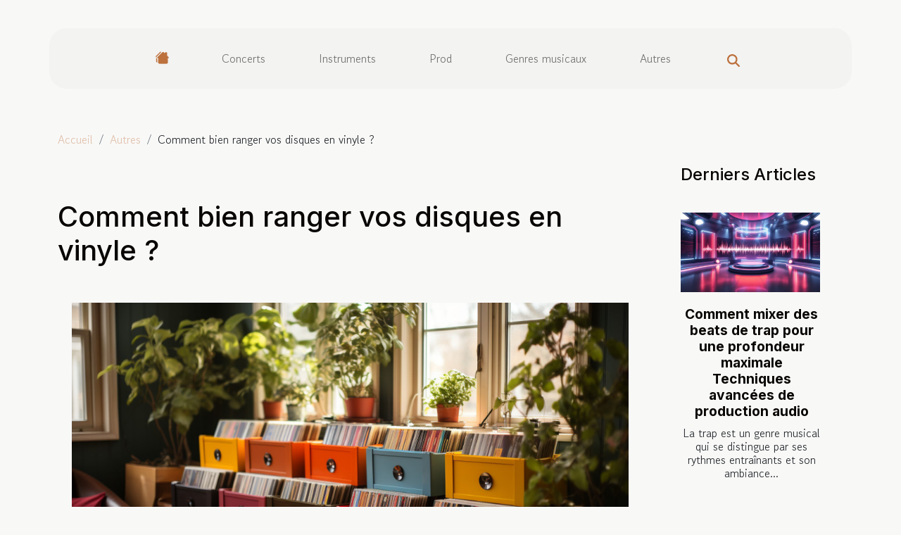

--- FILE ---
content_type: text/html; charset=UTF-8
request_url: https://heretik.org/comment-bien-ranger-vos-disques-en-vinyle
body_size: 6610
content:
<!DOCTYPE html>
    <html lang="fr">
<head>
    <meta charset="utf-8">
    <meta name="viewport" content="width=device-width, initial-scale=1">
    <title>Comment bien ranger vos disques en vinyle ?  - heretik.org</title>

<meta name="description" content="">

<meta name="robots" content="all" />
<link rel="icon" type="image/png" href="/favicon.png" />


    <link rel="stylesheet" href="/css/style2.css">
</head>
<body>
    <header>
    <div class="container-fluid d-flex justify-content-center">
        <nav class="navbar container navbar-expand-xl m-0 pt-3 pb-3">
            <div class="container-fluid">
                <button class="navbar-toggler" type="button" data-bs-toggle="collapse" data-bs-target="#navbarSupportedContent" aria-controls="navbarSupportedContent" aria-expanded="false" aria-label="Toggle navigation">
                    <svg xmlns="http://www.w3.org/2000/svg" fill="currentColor" class="bi bi-list" viewBox="0 0 16 16">
                        <path fill-rule="evenodd" d="M2.5 12a.5.5 0 0 1 .5-.5h10a.5.5 0 0 1 0 1H3a.5.5 0 0 1-.5-.5m0-4a.5.5 0 0 1 .5-.5h10a.5.5 0 0 1 0 1H3a.5.5 0 0 1-.5-.5m0-4a.5.5 0 0 1 .5-.5h10a.5.5 0 0 1 0 1H3a.5.5 0 0 1-.5-.5"></path>
                    </svg>
                </button>
                <div class="collapse navbar-collapse" id="navbarSupportedContent">
                    <ul class="navbar-nav">
                                    <li class="nav-item"><a href="/" class="nav-link"><i></i></a></li>
                                                    <li class="nav-item">
    <a href="/concerts" class="nav-link">Concerts</a>
    </li>
                                    <li class="nav-item">
    <a href="/instruments" class="nav-link">Instruments</a>
    </li>
                                    <li class="nav-item">
    <a href="/prod" class="nav-link">Prod</a>
    </li>
                                    <li class="nav-item">
    <a href="/genres-musicaux" class="nav-link">Genres musicaux</a>
    </li>
                                    <li class="nav-item">
    <a href="/autres" class="nav-link">Autres</a>
    </li>
                            </ul>
                    <form class="d-flex" role="search" method="get" action="/search">
    <input type="search" class="form-control"  name="q" placeholder="Recherche" aria-label="Recherche"  pattern=".*\S.*" required>
    <button type="submit" class="btn">
        <svg xmlns="http://www.w3.org/2000/svg" width="18px" height="18px" fill="currentColor" viewBox="0 0 512 512">
                    <path d="M416 208c0 45.9-14.9 88.3-40 122.7L502.6 457.4c12.5 12.5 12.5 32.8 0 45.3s-32.8 12.5-45.3 0L330.7 376c-34.4 25.2-76.8 40-122.7 40C93.1 416 0 322.9 0 208S93.1 0 208 0S416 93.1 416 208zM208 352a144 144 0 1 0 0-288 144 144 0 1 0 0 288z"/>
                </svg>
    </button>
</form>
                </div>
            </div>
        </nav>
    </div>
</header>
<div class="container">
        <nav aria-label="breadcrumb"
             >
            <ol class="breadcrumb">
                <li class="breadcrumb-item"><a href="/">Accueil</a></li>
                                    <li class="breadcrumb-item  active ">
                        <a href="/autres" title="Autres">Autres</a>                    </li>
                                <li class="breadcrumb-item">
                    Comment bien ranger vos disques en vinyle ?                </li>
            </ol>
        </nav>
    </div>
<div class="container-fluid">
    <main class="container sidebar-minimal mt-2">
        <div class="row">
            <div class="col-lg-9 order-1 order-lg-2 col-12 main">

                                    <h1>
                        Comment bien ranger vos disques en vinyle ?                    </h1>
                
                    <img class="img-fluid" src="/images/comment-bien-ranger-vos-disques-en-vinyle.jpg" alt="Comment bien ranger vos disques en vinyle ?">                                <article class="container main" ><details  open >
                    <summary>Sommaire</summary>
        
                                    <ol>
                                        <li>
                        <a href="javascript:;" onclick="document.querySelector('#anchor_0').scrollIntoView();">Toujours ranger les disques vinyles en position verticale </a>
                    </li>
                                                                                    <li>
                        <a href="javascript:;" onclick="document.querySelector('#anchor_1').scrollIntoView();">Ne pas mettre les disques vinyles dans les cartons </a>
                    </li>
                                                                                    <li>
                        <a href="javascript:;" onclick="document.querySelector('#anchor_2').scrollIntoView();">Toujours privilégier les espaces haut comme les étagères </a>
                    </li>
                                                            </ol>
                        </details>

                    <div><p>Longtemps oubliés sur le marché, les vinyles font encore leur apparition sur les marchés. Cette fois-ci, ce n’est pas pour disparaître. Ceci parce que les disques sont devenus le passe-temps par excellence de plusieurs personnes, en l'occurrence les jeunes. Les disques offrent à ces personnes des sons très agréables. Le plus important est que ces sons les ramènent dans le passé musical. Ainsi, pour avoir de bons moments et mieux songer au passé, il est important de savoir comment mieux les ranger.</p>
<h2 id="anchor_0">Toujours ranger les disques vinyles en position verticale&nbsp;</h2>
<p>Lorsque vous désirez mieux ranger vos disques vinyles, vous devez toujours les mettre dans la position verticale. Visitez le site <a href="https://www.rangement-vinyle.com">rangement-vinyle.com</a> pour avoir plus d’informations. Les disques doivent être rangés comme vous rangez les livres. Vous devez toujours mettre les disques vinyles avec le côté de l’étiquette en haut et le bord ouvert vers l’extérieur. Cette position vous permet d’éviter toute pression sur les vinyles, car ils peuvent se déformer si vous les mettez à l’horizontale que si vous les mettez les uns sur les autres. Vous devez savoir que les disques déformés ne peuvent pas vous permettre d’écouter vos chansons.</p>
<h2 id="anchor_1">Ne pas mettre les disques vinyles dans les cartons&nbsp;</h2>
<p>La deuxième chose que vous devez éviter lorsque vous voulez ranger les disques vinyles et les préserver est de mettre ces disques dans les cartons ou dans certains contenants en plastique. Évitez surtout les contenants qui sont fermés de façon hermétique. Ceci parce que les disques ont besoin d’air pour être mieux utiliser. Vous devez donc les mettre dans les espaces où il y moins d’humidité.&nbsp;</p>
<p>Privilégiez les espaces où vous pouvez avoir l’œil à chaque fois sur vos disques en vinyle. Vous pouvez plutôt ranger vos disques dans des cadres d’affichage conçus pour les vinyles. Les cadres d’accrochages sont idéaux si vous voulez exposer vos disques préférés mais en les protégeant par la même occasion de la lumière du soleil et de la poussière. Les cadres d’affichage pour vinyles sont des conceptions à partir de méthacrylate, ce qui offre une protection contre les rayons ultra violet.</p>
<h2 id="anchor_2">Toujours privilégier les espaces haut comme les étagères&nbsp;</h2>
<p>Pour mieux mettre vos disques vinyles en sécurité et pour mieux les stocker, vous devez choisir de les mettre sur les étagères. Vous devez savoir qu’il existe des étagères qui sont spécialement conçues pour placer et conserver les disques vinyles. Ce qui rend le stockage et la conservation des disques vinyles plus pratique et mieux accessible pour vous. Par ailleurs, les étagères sont conçues pour s’adapter à plusieurs variétés de tailles de disques. Ce qui vous permet de ranger vos disques que ce soit de 7 pouces, de 10 pouces ou de 12 pouces.&nbsp;</p>
<p>En outre, en dehors de la praticité de ces étagères à disques, elles peuvent être de véritables objets de décoration. Vous pouvez aussi penser à ranger vos disques dans des bacs à disques vinyles. Ces bacs sont idéaux pour les mixer. Ceux qui collectent des vinyles vont pouvoir transporter leurs disques en toute sécurité d’un endroit à l’autre. L’avantage est que les bacs à disques peuvent être empilés les uns sur les autres. Cependant, vous ne devez pas mettre plusieurs bacs.&nbsp;</p><div></article>            </div>
            <aside class="col-lg-3 order-2 order-lg-2 col-12 aside-right">
                <div class="list-flat-img">
                    <h2>Derniers articles</h2>                            <section>

                    <figure><a href="/comment-mixer-des-beats-de-trap-pour-une-profondeur-maximale-techniques-avancees-de-production-audio" title="Comment mixer des beats de trap pour une profondeur maximale Techniques avancées de production audio"><img class="d-block w-100" src="/images/comment-mixer-des-beats-de-trap-pour-une-profondeur-maximale-techniques-avancees-de-production-audio.jpeg" alt="Comment mixer des beats de trap pour une profondeur maximale Techniques avancées de production audio"></a></figure>                    
                    <div>
                        <h3><a href="/comment-mixer-des-beats-de-trap-pour-une-profondeur-maximale-techniques-avancees-de-production-audio" title="Comment mixer des beats de trap pour une profondeur maximale Techniques avancées de production audio">Comment mixer des beats de trap pour une profondeur maximale Techniques avancées de production audio</a></h3>                        <div>
La trap est un genre musical qui se distingue par ses rythmes entraînants et son ambiance...</div>                    </div>
                </section>
                            <section>

                    <figure><a href="/linfluence-des-musiques-traditionnelles-sur-les-concerts-daujourdhui" title="L&#039;influence des musiques traditionnelles sur les concerts d&#039;aujourd&#039;hui"><img class="d-block w-100" src="/images/linfluence-des-musiques-traditionnelles-sur-les-concerts-daujourdhui.jpg" alt="L&#039;influence des musiques traditionnelles sur les concerts d&#039;aujourd&#039;hui"></a></figure>                    
                    <div>
                        <h3><a href="/linfluence-des-musiques-traditionnelles-sur-les-concerts-daujourdhui" title="L&#039;influence des musiques traditionnelles sur les concerts d&#039;aujourd&#039;hui">L'influence des musiques traditionnelles sur les concerts d'aujourd'hui</a></h3>                        <div>
La musique, reflet des cultures et des époques, a toujours eu le pouvoir d'unir et de raconter...</div>                    </div>
                </section>
                            <section>

                    <figure><a href="/comment-choisir-lanimation-parfaite-pour-differents-types-devenements" title="Comment choisir l&#039;animation parfaite pour différents types d&#039;événements"><img class="d-block w-100" src="/images/comment-choisir-lanimation-parfaite-pour-differents-types-devenements.jpg" alt="Comment choisir l&#039;animation parfaite pour différents types d&#039;événements"></a></figure>                    
                    <div>
                        <h3><a href="/comment-choisir-lanimation-parfaite-pour-differents-types-devenements" title="Comment choisir l&#039;animation parfaite pour différents types d&#039;événements">Comment choisir l'animation parfaite pour différents types d'événements</a></h3>                        <div>
Organiser un événement réussi implique une multitude de décisions, et l'une des plus...</div>                    </div>
                </section>
                                    </div>
            </aside>
        </div>
        <section class="newest-list">
        <div class="container">
                        <h2>Similaire</h2>
            <div class="row">
                                    <div class="col-12 col-md-4">
                        <figure><a href="/comment-choisir-lanimation-parfaite-pour-differents-types-devenements" title="Comment choisir l&#039;animation parfaite pour différents types d&#039;événements"><img class="img-fluid" src="/images/comment-choisir-lanimation-parfaite-pour-differents-types-devenements.jpg" alt="Comment choisir l&#039;animation parfaite pour différents types d&#039;événements"></a></figure><figcaption>Comment choisir l'animation parfaite pour différents types d'événements</figcaption>                        <div>
                                                    </div>
                        <h4><a href="/comment-choisir-lanimation-parfaite-pour-differents-types-devenements" title="Comment choisir l&#039;animation parfaite pour différents types d&#039;événements">Comment choisir l'animation parfaite pour différents types d'événements</a></h4>                        <time datetime="2024-11-24 01:06:05">Dimanche 24 novembre 2024 01:06</time>                        <div>
Organiser un événement réussi implique une multitude de décisions, et l'une des plus...</div>                    </div>
                                    <div class="col-12 col-md-4">
                        <figure><a href="/les-festivals-de-musique-urbaine-en-france" title="Les festivals de musique urbaine en France"><img class="img-fluid" src="/images/les-festivals-de-musique-urbaine-en-france.jpeg" alt="Les festivals de musique urbaine en France"></a></figure><figcaption>Les festivals de musique urbaine en France</figcaption>                        <div>
                                                    </div>
                        <h4><a href="/les-festivals-de-musique-urbaine-en-france" title="Les festivals de musique urbaine en France">Les festivals de musique urbaine en France</a></h4>                        <time datetime="2023-09-29 11:41:48">Vendredi 29 septembre 2023 11:41</time>                        <div>
Découvrez le monde fascinant des festivals de musique urbaine en France. De la diversité des...</div>                    </div>
                                    <div class="col-12 col-md-4">
                        <figure><a href="/comment-proceder-a-lentretien-des-disques-vinyle" title="Comment procéder à l’entretien des disques vinyle ?"><img class="img-fluid" src="/images/comment-proceder-a-lentretien-des-disques-vinyle.jpg" alt="Comment procéder à l’entretien des disques vinyle ?"></a></figure><figcaption>Comment procéder à l’entretien des disques vinyle ?</figcaption>                        <div>
                                                    </div>
                        <h4><a href="/comment-proceder-a-lentretien-des-disques-vinyle" title="Comment procéder à l’entretien des disques vinyle ?">Comment procéder à l’entretien des disques vinyle ?</a></h4>                        <time datetime="2023-09-11 02:16:06">Lundi 11 septembre 2023 02:16</time>                        <div>Les disques vinyle sont des accessoires importants dans le domaine musical. La durée de cet...</div>                    </div>
                                    <div class="col-12 col-md-4">
                        <figure><a href="/quest-ce-que-le-mastering" title="Qu&#039;est-ce que le mastering ?"><img class="img-fluid" src="/images/quest-ce-que-le-mastering.jpg" alt="Qu&#039;est-ce que le mastering ?"></a></figure><figcaption>Qu'est-ce que le mastering ?</figcaption>                        <div>
                                                    </div>
                        <h4><a href="/quest-ce-que-le-mastering" title="Qu&#039;est-ce que le mastering ?">Qu'est-ce que le mastering ?</a></h4>                        <time datetime="2023-06-22 11:04:01">Jeudi 22 juin 2023 11:04</time>                        <div>Quelles sont les étapes du processus de mastering audio ? Le mastering vise-t-il à souligner et à...</div>                    </div>
                                    <div class="col-12 col-md-4">
                        <figure><a href="/comment-choisir-le-dj-parfait-pour-animer-votre-mariage" title="Comment choisir le DJ parfait pour animer votre mariage ?"><img class="img-fluid" src="/images/comment-choisir-le-dj-parfait-pour-animer-votre-mariage.jpg" alt="Comment choisir le DJ parfait pour animer votre mariage ?"></a></figure><figcaption>Comment choisir le DJ parfait pour animer votre mariage ?</figcaption>                        <div>
                                                    </div>
                        <h4><a href="/comment-choisir-le-dj-parfait-pour-animer-votre-mariage" title="Comment choisir le DJ parfait pour animer votre mariage ?">Comment choisir le DJ parfait pour animer votre mariage ?</a></h4>                        <time datetime="2023-06-06 03:36:39">Mardi 6 juin 2023 03:36</time>                        <div>La sélection des prestataires de son mariage est souvent une tâche qui peut sembler interminable....</div>                    </div>
                                    <div class="col-12 col-md-4">
                        <figure><a href="/les-differents-types-dinstruments-de-musique" title="Les différents types d&#039;instruments de musique"><img class="img-fluid" src="/images/les-differents-types-dinstruments-de-musique.jpeg" alt="Les différents types d&#039;instruments de musique"></a></figure><figcaption>Les différents types d'instruments de musique</figcaption>                        <div>
                                                    </div>
                        <h4><a href="/les-differents-types-dinstruments-de-musique" title="Les différents types d&#039;instruments de musique">Les différents types d'instruments de musique</a></h4>                        <time datetime="2022-10-08 12:36:04">Samedi 8 octobre 2022 12:36</time>                        <div>Créer pour émettre du son sous le contrôle d'un musicien, les instruments de musique sont des...</div>                    </div>
                                    <div class="col-12 col-md-4">
                        <figure><a href="/conference-audiovisuelle-nos-conseils-pour-bien-choisir-la-connectique-de-votre-appareil" title="Conférence audiovisuelle : Nos conseils pour bien choisir la connectique de votre appareil"><img class="img-fluid" src="/images/conference-audiovisuelle-nos-conseils-pour-bien-choisir-la-connectique-de-votre-appareil.jpeg" alt="Conférence audiovisuelle : Nos conseils pour bien choisir la connectique de votre appareil"></a></figure><figcaption>Conférence audiovisuelle : Nos conseils pour bien choisir la connectique de votre appareil</figcaption>                        <div>
                                                    </div>
                        <h4><a href="/conference-audiovisuelle-nos-conseils-pour-bien-choisir-la-connectique-de-votre-appareil" title="Conférence audiovisuelle : Nos conseils pour bien choisir la connectique de votre appareil">Conférence audiovisuelle : Nos conseils pour bien choisir la connectique de votre appareil</a></h4>                        <time datetime="2022-08-07 00:35:50">Dimanche 7 août 2022 00:35</time>                        <div>La conférence audiovisuelle est un moyen de communication qui est de plus en plus utilisée de nos...</div>                    </div>
                                    <div class="col-12 col-md-4">
                        <figure><a href="/apprendre-a-jouer-le-handpan-comment-proceder" title="Apprendre à jouer le handpan : comment procéder ?"><img class="img-fluid" src="/images/apprendre-a-jouer-le-handpan-comment-proceder.jpg" alt="Apprendre à jouer le handpan : comment procéder ?"></a></figure><figcaption>Apprendre à jouer le handpan : comment procéder ?</figcaption>                        <div>
                                                    </div>
                        <h4><a href="/apprendre-a-jouer-le-handpan-comment-proceder" title="Apprendre à jouer le handpan : comment procéder ?">Apprendre à jouer le handpan : comment procéder ?</a></h4>                        <time datetime="2022-07-16 12:12:46">Samedi 16 juillet 2022 12:12</time>                        <div>Tout comme la guitare, le piano et autres, le handpan est un instrument de musique. Il est certes...</div>                    </div>
                                    <div class="col-12 col-md-4">
                        <figure><a href="/zoom-sur-les-modeles-et-types-de-guitare" title="Zoom sur les modèles et types de guitare"><img class="img-fluid" src="/images/zoom-sur-les-modeles-et-types-de-guitare.jpeg" alt="Zoom sur les modèles et types de guitare"></a></figure><figcaption>Zoom sur les modèles et types de guitare</figcaption>                        <div>
                                                    </div>
                        <h4><a href="/zoom-sur-les-modeles-et-types-de-guitare" title="Zoom sur les modèles et types de guitare">Zoom sur les modèles et types de guitare</a></h4>                        <time datetime="2022-06-17 12:00:38">Vendredi 17 juin 2022 12:00</time>                        <div>L’offre de guitare est si vaste que vous risquez de vous perdre, sans savoir distinguer les unes...</div>                    </div>
                                    <div class="col-12 col-md-4">
                        <figure><a href="/comment-reussir-linstallation-de-votre-batterie" title="Comment réussir l’installation de votre batterie ?"><img class="img-fluid" src="/images/comment-reussir-linstallation-de-votre-batterie.jpg" alt="Comment réussir l’installation de votre batterie ?"></a></figure><figcaption>Comment réussir l’installation de votre batterie ?</figcaption>                        <div>
                                                    </div>
                        <h4><a href="/comment-reussir-linstallation-de-votre-batterie" title="Comment réussir l’installation de votre batterie ?">Comment réussir l’installation de votre batterie ?</a></h4>                        <time datetime="2021-12-04 18:29:15">Samedi 4 décembre 2021 18:29</time>                        <div>La batterie est un équipement qui vous offre tout le plaisir nécessaire grâce à son rôle...</div>                    </div>
                                    <div class="col-12 col-md-4">
                        <figure><a href="/les-methodes-pour-reussir-la-guitare" title="Les méthodes pour réussir la guitare"><img class="img-fluid" src="/images/les-methodes-pour-reussir-la-guitare.jpeg" alt="Les méthodes pour réussir la guitare"></a></figure><figcaption>Les méthodes pour réussir la guitare</figcaption>                        <div>
                                                    </div>
                        <h4><a href="/les-methodes-pour-reussir-la-guitare" title="Les méthodes pour réussir la guitare">Les méthodes pour réussir la guitare</a></h4>                        <time datetime="2021-11-29 22:30:12">Lundi 29 novembre 2021 22:30</time>                        <div>Tout le monde n'a pas la possibilité ou l'opportunité de suivre des cours de guitare avec un...</div>                    </div>
                                    <div class="col-12 col-md-4">
                        <figure><a href="/musique-de-pub-decouvertes-et-roles" title="Musique de pub : Découvertes et rôles"><img class="img-fluid" src="/images/musique-de-pub-decouvertes-et-roles.jpeg" alt="Musique de pub : Découvertes et rôles"></a></figure><figcaption>Musique de pub : Découvertes et rôles</figcaption>                        <div>
                                                    </div>
                        <h4><a href="/musique-de-pub-decouvertes-et-roles" title="Musique de pub : Découvertes et rôles">Musique de pub : Découvertes et rôles</a></h4>                        <time datetime="2021-06-03 06:00:01">Jeudi 3 juin 2021 06:00</time>                        <div>Les publicités que vous suivez à la télé sont souvent accompagnées d'une musique. Vous vous...</div>                    </div>
                                    <div class="col-12 col-md-4">
                        <figure><a href="/debuter-avec-le-piano-quelles-partitions-faciles-choisir" title="Débuter avec le piano : quelles partitions faciles choisir ?"><img class="img-fluid" src="/images/debuter-avec-le-piano-quelles-partitions-faciles-choisir.jpeg" alt="Débuter avec le piano : quelles partitions faciles choisir ?"></a></figure><figcaption>Débuter avec le piano : quelles partitions faciles choisir ?</figcaption>                        <div>
                                                    </div>
                        <h4><a href="/debuter-avec-le-piano-quelles-partitions-faciles-choisir" title="Débuter avec le piano : quelles partitions faciles choisir ?">Débuter avec le piano : quelles partitions faciles choisir ?</a></h4>                        <time datetime="2021-02-27 22:25:57">Samedi 27 février 2021 22:25</time>                        <div>Débuter avec l'apprentissage du piano est une chose passionnante. Mais après la maitrise des bases...</div>                    </div>
                                    <div class="col-12 col-md-4">
                        <figure><a href="/apprendre-a-jouer-la-flute-a-bec-les-etapes-a-suivre" title="Apprendre à jouer la flûte à bec : les étapes à suivre"><img class="img-fluid" src="/images/apprendre-a-jouer-la-flute-a-bec-les-etapes-a-suivre.jpg" alt="Apprendre à jouer la flûte à bec : les étapes à suivre"></a></figure><figcaption>Apprendre à jouer la flûte à bec : les étapes à suivre</figcaption>                        <div>
                                                    </div>
                        <h4><a href="/apprendre-a-jouer-la-flute-a-bec-les-etapes-a-suivre" title="Apprendre à jouer la flûte à bec : les étapes à suivre">Apprendre à jouer la flûte à bec : les étapes à suivre</a></h4>                        <time datetime="2021-02-27 22:24:22">Samedi 27 février 2021 22:24</time>                        <div>Très répandue au XIVème siècle, la flûte à bec est un instrument à vent de la famille des bois qui...</div>                    </div>
                                    <div class="col-12 col-md-4">
                        <figure><a href="/meilleurs-methodes-pour-apprendre-a-danser-le-tango-comme-un-pro" title="Meilleurs méthodes pour apprendre à danser le tango comme un pro"><img class="img-fluid" src="/images/meilleurs-methodes-pour-apprendre-a-danser-le-tango-comme-un-pro.jpeg" alt="Meilleurs méthodes pour apprendre à danser le tango comme un pro"></a></figure><figcaption>Meilleurs méthodes pour apprendre à danser le tango comme un pro</figcaption>                        <div>
                                                    </div>
                        <h4><a href="/meilleurs-methodes-pour-apprendre-a-danser-le-tango-comme-un-pro" title="Meilleurs méthodes pour apprendre à danser le tango comme un pro">Meilleurs méthodes pour apprendre à danser le tango comme un pro</a></h4>                        <time datetime="2021-02-27 22:22:17">Samedi 27 février 2021 22:22</time>                        <div>
Vous voyez les professionnels danser le tango lors des bals en plein air ou en salle depuis un...</div>                    </div>
                                    <div class="col-12 col-md-4">
                        <figure><a href="/etapes-a-suivre-pour-diriger-une-chorale" title="Étapes à suivre pour diriger une chorale"><img class="img-fluid" src="/images/etapes-a-suivre-pour-diriger-une-chorale.jpg" alt="Étapes à suivre pour diriger une chorale"></a></figure><figcaption>Étapes à suivre pour diriger une chorale</figcaption>                        <div>
                                                    </div>
                        <h4><a href="/etapes-a-suivre-pour-diriger-une-chorale" title="Étapes à suivre pour diriger une chorale">Étapes à suivre pour diriger une chorale</a></h4>                        <time datetime="2021-02-27 22:20:23">Samedi 27 février 2021 22:20</time>                        <div>Être à la tête d’une chorale en tant que chef de chœur nécessite plusieurs aptitudes et exigences....</div>                    </div>
                                    <div class="col-12 col-md-4">
                        <figure><a href="/a-la-decouverte-des-quatre-plus-beaux-operas-du-monde" title="À la découverte des quatre plus beaux opéras du monde"><img class="img-fluid" src="/images/a-la-decouverte-des-quatre-plus-beaux-operas-du-monde.jpg" alt="À la découverte des quatre plus beaux opéras du monde"></a></figure><figcaption>À la découverte des quatre plus beaux opéras du monde</figcaption>                        <div>
                                                    </div>
                        <h4><a href="/a-la-decouverte-des-quatre-plus-beaux-operas-du-monde" title="À la découverte des quatre plus beaux opéras du monde">À la découverte des quatre plus beaux opéras du monde</a></h4>                        <time datetime="2021-02-27 22:18:41">Samedi 27 février 2021 22:18</time>                        <div>Que vous soyez fan d’opéras ou pas, il existe à travers le monde des merveilles qui y sont...</div>                    </div>
                                    <div class="col-12 col-md-4">
                        <figure><a href="/methodes-pour-tenir-correctement-des-baguettes-de-batterie" title="Méthodes pour tenir correctement des baguettes de batterie"><img class="img-fluid" src="/images/methodes-pour-tenir-correctement-des-baguettes-de-batterie.jpg" alt="Méthodes pour tenir correctement des baguettes de batterie"></a></figure><figcaption>Méthodes pour tenir correctement des baguettes de batterie</figcaption>                        <div>
                                                    </div>
                        <h4><a href="/methodes-pour-tenir-correctement-des-baguettes-de-batterie" title="Méthodes pour tenir correctement des baguettes de batterie">Méthodes pour tenir correctement des baguettes de batterie</a></h4>                        <time datetime="2021-02-27 22:16:52">Samedi 27 février 2021 22:16</time>                        <div>Lorsqu’il faut jouer à la batterie, tout le monde n’accorde pas forcément d’importance à la tenue...</div>                    </div>
                                    <div class="col-12 col-md-4">
                        <figure><a href="/trois-differentes-etapes-pour-apprendre-a-jouer-la-clarinette" title="Trois différentes étapes pour apprendre à jouer la clarinette"><img class="img-fluid" src="/images/trois-differentes-etapes-pour-apprendre-a-jouer-la-clarinette.jpg" alt="Trois différentes étapes pour apprendre à jouer la clarinette"></a></figure><figcaption>Trois différentes étapes pour apprendre à jouer la clarinette</figcaption>                        <div>
                                                    </div>
                        <h4><a href="/trois-differentes-etapes-pour-apprendre-a-jouer-la-clarinette" title="Trois différentes étapes pour apprendre à jouer la clarinette">Trois différentes étapes pour apprendre à jouer la clarinette</a></h4>                        <time datetime="2021-02-27 22:15:07">Samedi 27 février 2021 22:15</time>                        <div>Instrument de musique taillé dans le bois et possédant une perce de forme cylindrique en plus...</div>                    </div>
                                    <div class="col-12 col-md-4">
                        <figure><a href="/apprendre-le-piano-de-3-differentes-manieres" title="Apprendre le piano de 3 différentes manières"><img class="img-fluid" src="/images/apprendre-le-piano-de-3-differentes-manieres.jpeg" alt="Apprendre le piano de 3 différentes manières"></a></figure><figcaption>Apprendre le piano de 3 différentes manières</figcaption>                        <div>
                                                    </div>
                        <h4><a href="/apprendre-le-piano-de-3-differentes-manieres" title="Apprendre le piano de 3 différentes manières">Apprendre le piano de 3 différentes manières</a></h4>                        <time datetime="2021-02-27 22:13:27">Samedi 27 février 2021 22:13</time>                        <div>
Dans l’apprentissage de toute chose, il n’est souvent pas facile de trouver la méthode ou le...</div>                    </div>
                            </div>
        </div>
    </section>
                        </main>
</div>
<footer>
    <div class="container-fluid">
        <div class="container">
            <div class="row default-search">
                <div class="col-12 col-lg-4">
                    <form class="d-flex" role="search" method="get" action="/search">
    <input type="search" class="form-control"  name="q" placeholder="Recherche" aria-label="Recherche"  pattern=".*\S.*" required>
    <button type="submit" class="btn">
        <svg xmlns="http://www.w3.org/2000/svg" width="18px" height="18px" fill="currentColor" viewBox="0 0 512 512">
                    <path d="M416 208c0 45.9-14.9 88.3-40 122.7L502.6 457.4c12.5 12.5 12.5 32.8 0 45.3s-32.8 12.5-45.3 0L330.7 376c-34.4 25.2-76.8 40-122.7 40C93.1 416 0 322.9 0 208S93.1 0 208 0S416 93.1 416 208zM208 352a144 144 0 1 0 0-288 144 144 0 1 0 0 288z"/>
                </svg>
    </button>
</form>
                </div>
                <div class="col-12 col-lg-4">
                    <section>
            <div>
                <h3><a href="/concerts" title="Concerts">Concerts</a></h3>                            </div>
        </section>
            <section>
            <div>
                <h3><a href="/instruments" title="Instruments">Instruments</a></h3>                            </div>
        </section>
            <section>
            <div>
                <h3><a href="/prod" title="Prod">Prod</a></h3>                            </div>
        </section>
            <section>
            <div>
                <h3><a href="/genres-musicaux" title="Genres musicaux">Genres musicaux</a></h3>                            </div>
        </section>
            <section>
            <div>
                <h3><a href="/autres" title="Autres">Autres</a></h3>                            </div>
        </section>
                        </div>
                <div class="col-12 col-lg-4">
                    
                                    </div>
            </div>
        </div>
    </div>
</footer>
    <script src="https://cdn.jsdelivr.net/npm/bootstrap@5.0.2/dist/js/bootstrap.bundle.min.js" integrity="sha384-MrcW6ZMFYlzcLA8Nl+NtUVF0sA7MsXsP1UyJoMp4YLEuNSfAP+JcXn/tWtIaxVXM" crossorigin="anonymous"></script>
    </body>
</html>
